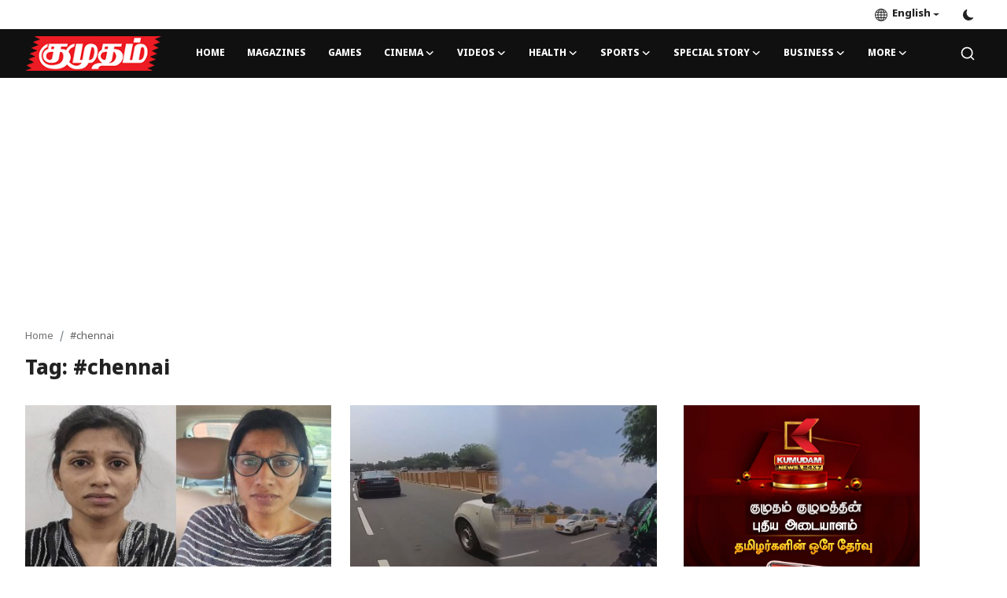

--- FILE ---
content_type: text/html; charset=UTF-8
request_url: https://kumudam.com/tag/chennai?page=4
body_size: 16728
content:
<!DOCTYPE html>
<html lang="en" >
<head>
<meta charset="utf-8">
<meta http-equiv="X-UA-Compatible" content="IE=edge">
<meta name="viewport" content="width=device-width, initial-scale=1">
<title>#chennai - Kumudam - Tamil News, Magazines, Cinema, Astrology &amp; Lifestyle</title>
<meta name="description" content="Tag: #chennai"/>
<meta name="keywords" content="Tag, #chennai"/>
<meta name="author" content="Kumudam"/>
<meta name="robots" content="all">
<meta property="og:locale" content="en-US"/>
<meta property="og:site_name" content="Kumudam"/>
<meta name="X-CSRF-TOKEN" content="df6ecedc9c15312f19a3e08a99d42e75">
<meta property="og:image" content="https://kumudam.com/uploads/logo/logo_65546bde88efc6-03489076.png"/>
<meta property="og:image:width" content="240"/>
<meta property="og:image:height" content="90"/>
<meta property="og:type" content="website"/>
<meta property="og:title" content="#chennai - Kumudam - Tamil News, Magazines, Cinema, Astrology &amp; Lifestyle"/>
<meta property="og:description" content="Tag: #chennai"/>
<meta property="og:url" content="https://kumudam.com/tag/chennai?page=4"/>
<meta property="fb:app_id" content=""/>
<meta name="twitter:card" content="summary_large_image"/>
<meta name="twitter:site" content="@Kumudam"/>
<meta name="twitter:title" content="#chennai - Kumudam - Tamil News, Magazines, Cinema, Astrology &amp; Lifestyle"/>
<meta name="twitter:description" content="Tag: #chennai"/>
<meta name="apple-mobile-web-app-capable" content="yes">
<meta name="apple-mobile-web-app-status-bar-style" content="black">
<meta name="apple-mobile-web-app-title" content="Kumudam">
<meta name="msapplication-TileImage" content="https://kumudam.com/assets/img/pwa/144x144.png">
<meta name="msapplication-TileColor" content="#2F3BA2">
<link rel="manifest" href="https://kumudam.com/manifest.json">
<link rel="apple-touch-icon" href="https://kumudam.com/assets/img/pwa/144x144.png">
<link rel="shortcut icon" type="image/png" href="https://kumudam.com/uploads/logo/favicon_65546f8cea5ac1-87147119.png"/>
<link rel="canonical" href="https://kumudam.com/tag/chennai"/>
<link rel="alternate" href="https://kumudam.com/tag/chennai?page=4" hreflang="en-US"/>
<link href="https://fonts.googleapis.com/css2?family=Noto+Sans+Tamil:wght@800&display=swap" rel="stylesheet"><link href="https://fonts.googleapis.com/css2?family=Noto+Sans+Tamil:wght@800&display=swap" rel="stylesheet"><link href="https://fonts.googleapis.com/css2?family=Noto+Sans+Tamil:wght@400&display=swap" rel="stylesheet"><link href="https://kumudam.com/assets/vendor/bootstrap/css/bootstrap.min.css" rel="stylesheet">
<link href="https://kumudam.com/assets/themes/magazine/css/style-2.3.min.css" rel="stylesheet">
<style>:root {--vr-font-primary:  'Noto Sans Tamil', sans-serif;--vr-font-secondary:  'Noto Sans Tamil', sans-serif;--vr-font-tertiary:  'Noto Sans Tamil', sans-serif;--vr-theme-color: #0f88f1;--vr-block-color: #101010;--vr-mega-menu-color: #1e1e1e;} .section-videos .video-large .image {height: 100% !important;}
.bn-ds-1{width: 728px; height: 90px;}.bn-mb-1{width: 300px; height: 250px;}.bn-ds-2{width: 728px; height: 90px;}.bn-mb-2{width: 300px; height: 250px;}.bn-ds-3{width: 300px; height: 250px;}.bn-mb-3{width: 300px; height: 250px;}.bn-ds-4{width: 728px; height: 90px;}.bn-mb-4{width: 300px; height: 250px;}.bn-ds-5{width: 728px; height: 90px;}.bn-mb-5{width: 300px; height: 250px;}.bn-ds-6{width: 728px; height: 90px;}.bn-mb-6{width: 300px; height: 250px;}.bn-ds-7{width: 300px; height: 250px;}.bn-mb-7{width: 300px; height: 250px;}.bn-ds-8{width: 300px; height: 250px;}.bn-mb-8{width: 300px; height: 250px;}.bn-ds-9{width: 120px; height: 60px;}.bn-mb-9{width: 88px; height: 31px;}.bn-ds-10{width: 728px; height: 90px;}.bn-mb-10{width: 300px; height: 250px;}.bn-ds-11{width: 728px; height: 90px;}.bn-mb-11{width: 300px; height: 250px;}</style>
<style>.nav-link{transition:none!important}#nav-top{background-color:#fff!important}#header{background-color:var(--vr-block-color)!important}.mega-menu .menu-left{background-color:var(--vr-mega-menu-color)}.nav-mobile{background-color:var(--vr-mega-menu-color)}.nav-mobile .nav-item .nav-link{color:#fff}.nav-mobile .profile-dropdown-mobile .menu-sub-items .dropdown-item{color:#fff}.nav-mobile .profile-dropdown-mobile{border-bottom:1px solid var(--vr-block-color)}.nav-mobile .btn-default{background-color:var(--vr-theme-color)!important;border-color:var(--vr-theme-color)!important;color:#fff!important}#nav-top .navbar-nav .nav-item .nav-link{color:#222!important;font-weight:600;font-size:13px;padding:6px 0}#nav-top .navbar-nav .nav-item svg{color:#222}#nav-top .navbar-nav .nav-item .nav-link:hover,#nav-top .navbar-nav .nav-item .nav-link:active,#nav-top .navbar-nav .nav-item .nav-link:focus{color:#444!important}.profile-dropdown > a img{border:1px solid #d5d5d5}.profile-dropdown .dropdown-menu{top:0!important}.nav-main .navbar-nav .nav-link{padding:10px 14px;font-size:12px;color:#fff}.nav-main .navbar-right .nav-link{color:#fff!important}.nav-main .navbar-brand .logo{height:44px}.nav-main .search-icon svg{width:20px;height:20px}.nav-main{border-bottom:0}.news .mega-menu{border-top:0;top:0}.mega-menu .menu-left{background-image:linear-gradient(rgba(0,0,0,0.09) 0 0)}.mega-menu .menu-left a{color:#fff;transition:none!important}.badge-category{text-transform:uppercase;font-size:11px}.section-featured .col-featured-left{width:50%!important;padding-right:20px!important}.section-featured .col-featured-right{width:25%!important;padding-left:0!important;padding-right:20px!important}.section-featured .col-featured-right .col-first .item{margin-bottom:20px}.top-headlines{display:block;position:relative;width:25%!important;padding-left:0!important}.top-headlines .top-headlines-title{margin-bottom:15px;font-size:30px;font-weight:700;letter-spacing:-1px;line-height:1}.top-headlines .items{width:100%;height:482px;display:flex;flex-flow:column wrap;overflow:hidden}.top-headlines .item{display:block;width:100%;position:relative;padding-top:12px;margin-top:12px;border-top:1px solid #ececec}.top-headlines .item-first{border:0!important;padding-top:0;margin-top:0}.top-headlines .item .title{margin-top:0;margin-bottom:3px;font-size:14px;line-height:19px;font-weight:600!important}.top-headlines .item .category{margin-right:5px;font-size:11px;line-height:1;font-weight:600;text-transform:uppercase;letter-spacing:-.4px}.top-headlines .item .date{font-size:11px;font-weight:600;line-height:1;color:#555;letter-spacing:-.4px}.header-mobile svg{color:#fff!important;stroke:#fff!important}.header-mobile-container{border-bottom:0}.top-headlines .item .category{color:var(--vr-theme-color)!important}.header-mobile,.mobile-search-form{background-color:var(--vr-block-color)!important}@media (min-width: 767.98px){.section-featured .col-featured-right .item{height:253px}}@media (max-width: 1399.98px){.section-featured .col-featured-right .item{height:217px}}@media (max-width: 1199.98px){.nav-main .navbar-nav .nav-link{padding:10px 8px}.top-headlines .items{height:410px}}@media (max-width: 991.98px){.news #header{background-color:transparent!important}.section-featured .col-featured-left{width:100%!important;padding-right:0!important}.section-featured .col-featured-right{width:100%!important;padding:0!important}.section-featured .col-featured-right .row{--bs-gutter-x:.25rem}.section-featured .col-featured-right .col-12{width:50%!important}.top-headlines{width:100%!important;padding:0 15px!important;margin-top:10px;margin-bottom:10px}.top-headlines .items{height:auto}}@media (max-width: 575.98px){.section-featured .col-featured-right .item .post-meta{display:none}.col-featured-right .item .caption .title{font-size:14px;line-height:18px}.section-featured .col-featured-right .item{height:210px}}@media (max-width: 427.98px){.section-featured .col-featured-right .item{height:185px}}
</style><script>var VrConfig = {baseURL: 'https://kumudam.com', csrfTokenName: 'csrf_token', sysLangId: '1', authCheck: 0, rtl: false, isRecaptchaEnabled: '0', categorySliderIds: [], textOk: "OK", textCancel: "Cancel", textCorrectAnswer: "Correct Answer", textWrongAnswer: "Wrong Answer"};</script></head>
<body class="news">
<div id="nav-top" class="d-flex align-items-center">
<div class="container-xl d-flex justify-content-center justify-content-between">
<div class="d-flex align-items-center">
<ul class="navbar-nav flex-row top-left">
</ul>
</div>
<div class="d-flex align-items-center">
<ul class="navbar-nav flex-row flex-wrap ms-md-auto align-items-center">
<li class="nav-item dropdown dropdown-languages">
<a class="nav-link dropdown-toggle display-flex align-items-center" data-bs-toggle="dropdown" aria-expanded="false" href="#">
<svg xmlns="http://www.w3.org/2000/svg" width="16" height="16" fill="currentColor" viewBox="0 0 16 16">
<path
d="M0 8a8 8 0 1 1 16 0A8 8 0 0 1 0 8zm7.5-6.923c-.67.204-1.335.82-1.887 1.855A7.97 7.97 0 0 0 5.145 4H7.5V1.077zM4.09 4a9.267 9.267 0 0 1 .64-1.539 6.7 6.7 0 0 1 .597-.933A7.025 7.025 0 0 0 2.255 4H4.09zm-.582 3.5c.03-.877.138-1.718.312-2.5H1.674a6.958 6.958 0 0 0-.656 2.5h2.49zM4.847 5a12.5 12.5 0 0 0-.338 2.5H7.5V5H4.847zM8.5 5v2.5h2.99a12.495 12.495 0 0 0-.337-2.5H8.5zM4.51 8.5a12.5 12.5 0 0 0 .337 2.5H7.5V8.5H4.51zm3.99 0V11h2.653c.187-.765.306-1.608.338-2.5H8.5zM5.145 12c.138.386.295.744.468 1.068.552 1.035 1.218 1.65 1.887 1.855V12H5.145zm.182 2.472a6.696 6.696 0 0 1-.597-.933A9.268 9.268 0 0 1 4.09 12H2.255a7.024 7.024 0 0 0 3.072 2.472zM3.82 11a13.652 13.652 0 0 1-.312-2.5h-2.49c.062.89.291 1.733.656 2.5H3.82zm6.853 3.472A7.024 7.024 0 0 0 13.745 12H11.91a9.27 9.27 0 0 1-.64 1.539 6.688 6.688 0 0 1-.597.933zM8.5 12v2.923c.67-.204 1.335-.82 1.887-1.855.173-.324.33-.682.468-1.068H8.5zm3.68-1h2.146c.365-.767.594-1.61.656-2.5h-2.49a13.65 13.65 0 0 1-.312 2.5zm2.802-3.5a6.959 6.959 0 0 0-.656-2.5H12.18c.174.782.282 1.623.312 2.5h2.49zM11.27 2.461c.247.464.462.98.64 1.539h1.835a7.024 7.024 0 0 0-3.072-2.472c.218.284.418.598.597.933zM10.855 4a7.966 7.966 0 0 0-.468-1.068C9.835 1.897 9.17 1.282 8.5 1.077V4h2.355z"/>
</svg>&nbsp;
English</a>
<ul class="dropdown-menu">
<li><a href="https://kumudam.com" class="dropdown-item selected">English</a></li>
<li><a href="https://kumudam.com/ta" class="dropdown-item ">Tamil</a></li>
</ul>
</li>
<li class="nav-item display-flex align-items-center m0">
<form action="https://kumudam.com/switch-dark-mode" method="post">
<input type="hidden" name="csrf_token" value="df6ecedc9c15312f19a3e08a99d42e75"><input type="hidden" name="back_url" value="https://kumudam.com/tag/chennai?page=4">
<button type="submit" name="theme_mode" value="dark" class="btn-switch-mode" aria-label="switch-mode">
<svg xmlns="http://www.w3.org/2000/svg" width="13" height="13" fill="currentColor" class="dark-mode-icon" viewBox="0 0 16 16">
<path d="M6 .278a.768.768 0 0 1 .08.858 7.208 7.208 0 0 0-.878 3.46c0 4.021 3.278 7.277 7.318 7.277.527 0 1.04-.055 1.533-.16a.787.787 0 0 1 .81.316.733.733 0 0 1-.031.893A8.349 8.349 0 0 1 8.344 16C3.734 16 0 12.286 0 7.71 0 4.266 2.114 1.312 5.124.06A.752.752 0 0 1 6 .278z"/>
</svg>
</button>
</form>
</li>
</ul>
</div>
</div>
</div><header id="header" >
<div class="navbar navbar-expand-md nav-main">
<nav class="container-xl">
<a href="https://kumudam.com" class="navbar-brand p-0">
<img src="https://kumudam.com/uploads/logo/logo_65546bde88efc6-03489076.png" alt="logo" class="logo" width="180" height="52">
</a>
<div class="collapse navbar-collapse">
<ul class="navbar-nav navbar-left display-flex align-items-center">
<li class="nav-item">
<a href="https://kumudam.com" class="nav-link">Home</a>
</li>
<li class="nav-item "><a href="https://magazines.kumudam.com" class="nav-link">Magazines</a></li>
<li class="nav-item "><a href="https://games.kumudam.com" class="nav-link">Games</a></li>
<li class="nav-item nav-item-category nav-item-category-1" data-category-id="1">
<a href="https://kumudam.com/cinema" class="nav-link" data-toggle="dropdown" role="button" aria-expanded="false">Cinema<i class="icon-arrow-down"></i></a>
</li>
<li class="nav-item nav-item-category nav-item-category-25" data-category-id="25">
<a href="https://kumudam.com/kumudam-videos" class="nav-link" data-toggle="dropdown" role="button" aria-expanded="false">Videos<i class="icon-arrow-down"></i></a>
</li>
<li class="nav-item nav-item-category nav-item-category-5" data-category-id="5">
<a href="https://kumudam.com/health" class="nav-link" data-toggle="dropdown" role="button" aria-expanded="false">Health<i class="icon-arrow-down"></i></a>
</li>
<li class="nav-item nav-item-category nav-item-category-6" data-category-id="6">
<a href="https://kumudam.com/sports" class="nav-link" data-toggle="dropdown" role="button" aria-expanded="false">Sports<i class="icon-arrow-down"></i></a>
</li>
<li class="nav-item nav-item-category nav-item-category-7" data-category-id="7">
<a href="https://kumudam.com/special-story" class="nav-link" data-toggle="dropdown" role="button" aria-expanded="false">Special Story<i class="icon-arrow-down"></i></a>
</li>
<li class="nav-item nav-item-category nav-item-category-11" data-category-id="11">
<a href="https://kumudam.com/Business" class="nav-link" data-toggle="dropdown" role="button" aria-expanded="false">Business<i class="icon-arrow-down"></i></a>
</li>
<li class="nav-item dropdown">
<a class="nav-link" href="#">More<i class="icon-arrow-down"></i></a>
<ul class="dropdown-menu nav-dropdown-menu">
<li><a href="https://kumudam.com/crime" class="dropdown-item">Crime</a></li>
<li>
<a href="https://kumudam.com/tamilnadu" class="dropdown-item display-flex align-items-center">Tamilnadu<i class="icon-arrow-down"></i></a>
<ul class="dropdown-menu dropdown-sub">
<li><a href="https://kumudam.com/tamilnadu/district-news" class="dropdown-item">District News</a></li>
</ul>
</li>
<li><a href="https://kumudam.com/national" class="dropdown-item">National</a></li>
<li><a href="https://kumudam.com/world" class="dropdown-item">World</a></li>
<li><a href="https://kumudam.com/astrology" class="dropdown-item">Astrology</a></li>
<li><a href="https://kumudam.com/spirituality" class="dropdown-item">Spirituality</a></li>
<li><a href="https://kumudam.com/weather" class="dropdown-item">Weather</a></li>
<li>
<a href="https://kumudam.com/politics" class="dropdown-item display-flex align-items-center">Politics<i class="icon-arrow-down"></i></a>
<ul class="dropdown-menu dropdown-sub">
<li><a href="https://kumudam.com/politics/Devotional-14" class="dropdown-item">Devotional</a></li>
</ul>
</li>
</ul>
</li>
</ul>
<hr class="d-md-none text-white-50">
<ul class="navbar-nav navbar-right flex-row flex-wrap align-items-center ms-md-auto">
<li class="nav-item col-6 col-lg-auto position-relative">
<button type="button" class="btn-link nav-link py-2 px-0 px-lg-2 search-icon display-flex align-items-center" aria-label="search">
<svg xmlns="http://www.w3.org/2000/svg" width="21" height="21" viewBox="0 0 24 24" fill="none" stroke="currentColor" stroke-width="2" stroke-linecap="round" stroke-linejoin="round">
<circle cx="11" cy="11" r="8"></circle>
<line x1="21" y1="21" x2="16.65" y2="16.65"></line>
</svg>
</button>
<div class="search-form">
<form action="https://kumudam.com/search" method="get" id="search_validate">
<input type="text" name="q" maxlength="300" pattern=".*\S+.*" class="form-control form-input" placeholder="Search..."  required>
<button class="btn btn-custom" aria-label="search">
<svg xmlns="http://www.w3.org/2000/svg" width="20" height="20" viewBox="0 0 24 24" fill="none" stroke="currentColor" stroke-width="2" stroke-linecap="round" stroke-linejoin="round">
<circle cx="11" cy="11" r="8"></circle>
<line x1="21" y1="21" x2="16.65" y2="16.65"></line>
</svg>
</button>
</form>
</div>
</li>
</ul>
</div>
</nav>
</div>

<div class="container-xl">
<div class="mega-menu-container">
<div class="mega-menu mega-menu-1 shadow-sm" data-category-id="1">
<div class="container-fluid">
<div class="row">
<div class="col-12 menu-right width100">
<div class="menu-category-items filter-all active">
<div class="container-fluid">
<div class="row">
<div class="col-sm-2 menu-post-item width20">
<div class="image">
<a href="https://kumudam.com/Sunny-Deol-fans-worried-about-Border-2-being-banned-in-Middle-East-Arab-countries">
<img src="[data-uri]" data-src="https://kumudam.com/uploads/images/202601/image_430x256_6974a2a7239f9.jpg" alt="&#039;பார்டர் 2&#039; திரைப்படத்திற்கு மத்திய கிழக்கு அரபு நாடுகளில் தடை: சன்னி தியோல் ரசிகர்கள் கவலை" class="img-fluid lazyload" width="232" height="140"/>
</a>
</div>
<h3 class="title"><a href="https://kumudam.com/Sunny-Deol-fans-worried-about-Border-2-being-banned-in-Middle-East-Arab-countries">&#039;பார்டர் 2&#039; திரைப்படத்திற்கு மத்திய கிழக்கு அ...</a></h3>
<p class="small-post-meta"></p>
</div>
<div class="col-sm-2 menu-post-item width20">
<div class="image">
<a href="https://kumudam.com/Docu-Fest-Chennai--South-Asia-Documentary-Film-Festival">
<img src="[data-uri]" data-src="https://kumudam.com/uploads/images/202601/image_430x256_697309190e6e4.jpg" alt="Docu Fest Chennai- தெற்கு ஆசியா ஆவணப்பட விழா " class="img-fluid lazyload" width="232" height="140"/>
</a>
</div>
<h3 class="title"><a href="https://kumudam.com/Docu-Fest-Chennai--South-Asia-Documentary-Film-Festival">Docu Fest Chennai- தெற்கு ஆசியா ஆவணப்பட விழா </a></h3>
<p class="small-post-meta"></p>
</div>
<div class="col-sm-2 menu-post-item width20">
<div class="image">
<a href="https://kumudam.com/Jananayakan-censor-certificate-case,-heated-debate">
<img src="[data-uri]" data-src="https://kumudam.com/uploads/images/202601/image_430x256_696f5459748b7.jpg" alt="‘ஜனநாயகன்’ சென்சார் சான்றிதழ் வழக்கு, காரசார விவாதம்" class="img-fluid lazyload" width="232" height="140"/>
</a>
</div>
<h3 class="title"><a href="https://kumudam.com/Jananayakan-censor-certificate-case,-heated-debate">‘ஜனநாயகன்’ சென்சார் சான்றிதழ் வழக்கு, காரசார ...</a></h3>
<p class="small-post-meta"></p>
</div>
<div class="col-sm-2 menu-post-item width20">
<div class="image">
<a href="https://kumudam.com/Prabhas-tried-to-misbehave-in-the-caravan-Pooja-Hegde-leaves-Palar">
<img src="[data-uri]" data-src="https://kumudam.com/uploads/images/202601/image_430x256_696dfba672544.jpg" alt="கேரவனில் தவறாக நடக்க முயன்ற பிரபாஸ்? பளார் விட்ட பூஜா ஹெக்டே" class="img-fluid lazyload" width="232" height="140"/>
</a>
</div>
<h3 class="title"><a href="https://kumudam.com/Prabhas-tried-to-misbehave-in-the-caravan-Pooja-Hegde-leaves-Palar">கேரவனில் தவறாக நடக்க முயன்ற பிரபாஸ்? பளார் வி...</a></h3>
<p class="small-post-meta"></p>
</div>
<div class="col-sm-2 menu-post-item width20">
<div class="image">
<a href="https://kumudam.com/Theri-vs-Mankatha:-January-23-re-release,-Vijay-Ajith-fans-excited">
<img src="[data-uri]" data-src="https://kumudam.com/uploads/images/202601/image_430x256_696b7de127709.jpg" alt="தெறி vs மங்காத்தா: ஜனவரி 23 ரீ-ரிலீஸ், விஜய் அஜித் ரசிகர்கள் உற்சாகம் " class="img-fluid lazyload" width="232" height="140"/>
</a>
</div>
<h3 class="title"><a href="https://kumudam.com/Theri-vs-Mankatha:-January-23-re-release,-Vijay-Ajith-fans-excited">தெறி vs மங்காத்தா: ஜனவரி 23 ரீ-ரிலீஸ், விஜய் ...</a></h3>
<p class="small-post-meta"></p>
</div>
</div>
</div>
</div>
</div>
</div>
</div>
</div>
<div class="mega-menu mega-menu-25 shadow-sm" data-category-id="25">
<div class="container-fluid">
<div class="row">
<div class="col-12 menu-right width100">
<div class="menu-category-items filter-all active">
<div class="container-fluid">
<div class="row">
</div>
</div>
</div>
</div>
</div>
</div>
</div>
<div class="mega-menu mega-menu-5 shadow-sm" data-category-id="5">
<div class="container-fluid">
<div class="row">
<div class="col-3 menu-left vr-scrollbar">
<a href="https://kumudam.com/health" data-category-filter="all" class="link-sub-category link-sub-category-all active">All</a>
<a href="https://kumudam.com/health/handehospital" data-category-filter="24" class="link-sub-category">Hande Hospital</a>
</div>
<div class="col-12 menu-right">
<div class="menu-category-items filter-all active">
<div class="container-fluid">
<div class="row">
<div class="col-sm-2 menu-post-item width25">
<div class="image">
<a href="https://kumudam.com/Indias-first-24×7-digital-medical-bus-service:-SIMS-Hospital-launches">
<img src="[data-uri]" data-src="https://kumudam.com/uploads/images/202601/image_430x256_6971ae276492d.jpg" alt="இந்தியாவின் முதல் 24×7 டிஜிட்டல் மருத்துவப் பேருந்து சேவை: சிம்ஸ் மருத்துவமனை அறிமுகம் " class="img-fluid lazyload" width="232" height="140"/>
</a>
</div>
<h3 class="title"><a href="https://kumudam.com/Indias-first-24×7-digital-medical-bus-service:-SIMS-Hospital-launches">இந்தியாவின் முதல் 24×7 டிஜிட்டல் மருத்துவப் ப...</a></h3>
<p class="small-post-meta"></p>
</div>
<div class="col-sm-2 menu-post-item width25">
<div class="image">
<a href="https://kumudam.com/Nipah-virus-outbreak:-Avoid-eating-plantains,-mangoes,-and-fallen-fruits:-Health-Department-advises">
<img src="[data-uri]" data-src="https://kumudam.com/uploads/images/202601/image_430x256_696dd7a2a2dda.jpg" alt="நிபா வைரஸ் எதிரொலி: பதநீர்,கள்ளு பானம் பருகுவதை தவிருங்கள்: சுகாதாரத்துறை அறிவுறுத்தல்" class="img-fluid lazyload" width="232" height="140"/>
</a>
</div>
<h3 class="title"><a href="https://kumudam.com/Nipah-virus-outbreak:-Avoid-eating-plantains,-mangoes,-and-fallen-fruits:-Health-Department-advises">நிபா வைரஸ் எதிரொலி: பதநீர்,கள்ளு பானம் பருகு...</a></h3>
<p class="small-post-meta"></p>
</div>
<div class="col-sm-2 menu-post-item width25">
<div class="image">
<a href="https://kumudam.com/Medical-tourism-is-growing-in-India">
<img src="[data-uri]" data-src="https://kumudam.com/uploads/images/202510/image_430x256_68ee31047ef11.jpg" alt="இந்தியாவில் பெருகி வரும் மெடிக்கல் டூரிஸம்!" class="img-fluid lazyload" width="232" height="140"/>
</a>
</div>
<h3 class="title"><a href="https://kumudam.com/Medical-tourism-is-growing-in-India">இந்தியாவில் பெருகி வரும் மெடிக்கல் டூரிஸம்!</a></h3>
<p class="small-post-meta"></p>
</div>
<div class="col-sm-2 menu-post-item width25">
<div class="image">
<a href="https://kumudam.com/Why-should-we-drink-water-full-explanation">
<img src="[data-uri]" data-src="https://kumudam.com/uploads/images/202510/image_430x256_68ec9ba8c00f1.jpg" alt="ஏன் தண்ணீர் குடிக்க வேண்டும்?" class="img-fluid lazyload" width="232" height="140"/>
</a>
</div>
<h3 class="title"><a href="https://kumudam.com/Why-should-we-drink-water-full-explanation">ஏன் தண்ணீர் குடிக்க வேண்டும்?</a></h3>
<p class="small-post-meta"></p>
</div>
</div>
</div>
</div>
<div class="menu-category-items filter-24">
<div class="container-fluid">
<div class="row">
<div class="col-sm-2 menu-post-item width25">
<div class="image">
<a href="https://kumudam.com/handehospital-laser-treatment">
<img src="[data-uri]" data-src="https://kumudam.com/uploads/images/202501/image_430x256_679cc19f49d1f.jpg" alt="குறைந்த வலியுடன் எளிமையாக வடுவற்ற சிகிச்சைக்கு உதவும் லேசைர் மற்றும் மைக்ரோவேவ் அப்லேஷன் கருவிகள்!" class="img-fluid lazyload" width="232" height="140"/>
</a>
</div>
<h3 class="title"><a href="https://kumudam.com/handehospital-laser-treatment">குறைந்த வலியுடன் எளிமையாக வடுவற்ற சிகிச்சைக்க...</a></h3>
<p class="small-post-meta"></p>
</div>
</div>
</div>
</div>
</div>
</div>
</div>
</div>
<div class="mega-menu mega-menu-6 shadow-sm" data-category-id="6">
<div class="container-fluid">
<div class="row">
<div class="col-12 menu-right width100">
<div class="menu-category-items filter-all active">
<div class="container-fluid">
<div class="row">
<div class="col-sm-2 menu-post-item width20">
<div class="image">
<a href="https://kumudam.com/T20-World-Cup:-Bangladesh-team-decides-not-to-play-in-India">
<img src="[data-uri]" data-src="https://kumudam.com/uploads/images/202601/image_430x256_6972109bd70da.jpg" alt="டி 20 உலகக் கோப்பை: இந்தியாவில் விளையாட மாட்டோம் வங்கதேச அணி முடிவு" class="img-fluid lazyload" width="232" height="140"/>
</a>
</div>
<h3 class="title"><a href="https://kumudam.com/T20-World-Cup:-Bangladesh-team-decides-not-to-play-in-India">டி 20 உலகக் கோப்பை: இந்தியாவில் விளையாட மாட்ட...</a></h3>
<p class="small-post-meta"></p>
</div>
<div class="col-sm-2 menu-post-item width20">
<div class="image">
<a href="https://kumudam.com/Cricketer-suspended-for-drug-use">
<img src="[data-uri]" data-src="https://kumudam.com/uploads/images/202601/image_430x256_695cf304481c0.jpg" alt="போதைப்பொருள் பயன்படுத்திய கிரிக்கெட் வீரர் சஸ்பெண்ட் " class="img-fluid lazyload" width="232" height="140"/>
</a>
</div>
<h3 class="title"><a href="https://kumudam.com/Cricketer-suspended-for-drug-use">போதைப்பொருள் பயன்படுத்திய கிரிக்கெட் வீரர் ச...</a></h3>
<p class="small-post-meta"></p>
</div>
<div class="col-sm-2 menu-post-item width20">
<div class="image">
<a href="https://kumudam.com/ODI-series-against-New-Zealand:-Indian-team-announced">
<img src="[data-uri]" data-src="https://kumudam.com/uploads/images/202601/image_430x256_69590b0a0e96d.jpg" alt="நியூசிலாந்துக்கு எதிரான ஒருநாள் தொடர் : இந்திய அணி அறிவிப்பு " class="img-fluid lazyload" width="232" height="140"/>
</a>
</div>
<h3 class="title"><a href="https://kumudam.com/ODI-series-against-New-Zealand:-Indian-team-announced">நியூசிலாந்துக்கு எதிரான ஒருநாள் தொடர் : இந்த...</a></h3>
<p class="small-post-meta"></p>
</div>
<div class="col-sm-2 menu-post-item width20">
<div class="image">
<a href="https://kumudam.com/T20-World-Cup-Indian-Cricket-Team-Announcement:-Kill-Out…-Ishan-In:-Everyone-has-a-place-in-the-team">
<img src="[data-uri]" data-src="https://kumudam.com/uploads/images/202512/image_430x256_69466d173d40c.jpg" alt="டி20 உலக கோப்பை இந்திய கிரிக்கெட் அணி அறிவிப்பு: கில் அவுட்… இஷான் இன்: யார் யாருக்கு எல்லாம் அணியில் இடம் !" class="img-fluid lazyload" width="232" height="140"/>
</a>
</div>
<h3 class="title"><a href="https://kumudam.com/T20-World-Cup-Indian-Cricket-Team-Announcement:-Kill-Out…-Ishan-In:-Everyone-has-a-place-in-the-team">டி20 உலக கோப்பை இந்திய கிரிக்கெட் அணி அறிவிப்...</a></h3>
<p class="small-post-meta"></p>
</div>
<div class="col-sm-2 menu-post-item width20">
<div class="image">
<a href="https://kumudam.com/IPL-mini-auction:-Kolkata-team-picks-Congress-MPs-son">
<img src="[data-uri]" data-src="https://kumudam.com/uploads/images/202512/image_430x256_69424b169a2b2.jpg" alt="ஐபிஎல் மினி ஏலம் : காங்கிரஸ் எம்பி மகனை எடுத்த கொல்கத்தா அணி " class="img-fluid lazyload" width="232" height="140"/>
</a>
</div>
<h3 class="title"><a href="https://kumudam.com/IPL-mini-auction:-Kolkata-team-picks-Congress-MPs-son">ஐபிஎல் மினி ஏலம் : காங்கிரஸ் எம்பி மகனை எடுத்...</a></h3>
<p class="small-post-meta"></p>
</div>
</div>
</div>
</div>
</div>
</div>
</div>
</div>
<div class="mega-menu mega-menu-7 shadow-sm" data-category-id="7">
<div class="container-fluid">
<div class="row">
<div class="col-12 menu-right width100">
<div class="menu-category-items filter-all active">
<div class="container-fluid">
<div class="row">
<div class="col-sm-2 menu-post-item width20">
<div class="image">
<a href="https://kumudam.com/How-can-eating-alone-help-you-lose-weight">
<img src="[data-uri]" data-src="https://kumudam.com/uploads/images/202601/image_430x256_6964c87bc0aa3.jpg" alt="தனியாவை எப்படி சாப்பிட்டால் உடல் எடை குறையும் ?" class="img-fluid lazyload" width="232" height="140"/>
</a>
</div>
<h3 class="title"><a href="https://kumudam.com/How-can-eating-alone-help-you-lose-weight">தனியாவை எப்படி சாப்பிட்டால் உடல் எடை குறையும் ?</a></h3>
<p class="small-post-meta"></p>
</div>
<div class="col-sm-2 menu-post-item width20">
<div class="image">
<a href="https://kumudam.com/Rs-15,000-for-hammering-a-nail,-Rs-1-lakh-for-cutting-a-tree:-Chennai-Corporation-takes-action">
<img src="[data-uri]" data-src="https://kumudam.com/uploads/images/202601/image_430x256_6961ec9807bae.jpg" alt="ஆணி அடிச்ச ரூ 15 ஆயிரம், மரம் வெட்டுனா ரூ 1 லட்சம் அபாரதம்: சென்னை மாநகராட்சி அதிரடி " class="img-fluid lazyload" width="232" height="140"/>
</a>
</div>
<h3 class="title"><a href="https://kumudam.com/Rs-15,000-for-hammering-a-nail,-Rs-1-lakh-for-cutting-a-tree:-Chennai-Corporation-takes-action">ஆணி அடிச்ச ரூ 15 ஆயிரம், மரம் வெட்டுனா ரூ 1 ல...</a></h3>
<p class="small-post-meta"></p>
</div>
<div class="col-sm-2 menu-post-item width20">
<div class="image">
<a href="https://kumudam.com/When-do-girls-come-of-age">
<img src="[data-uri]" data-src="https://kumudam.com/uploads/images/202601/image_430x256_695f836fd95f0.jpg" alt="பெண் பிள்ளைகள் எப்போது வயதுக்கு வருவார்கள்?" class="img-fluid lazyload" width="232" height="140"/>
</a>
</div>
<h3 class="title"><a href="https://kumudam.com/When-do-girls-come-of-age">பெண் பிள்ளைகள் எப்போது வயதுக்கு வருவார்கள்?</a></h3>
<p class="small-post-meta"></p>
</div>
<div class="col-sm-2 menu-post-item width20">
<div class="image">
<a href="https://kumudam.com/Indian-Western-Do-you-know-which-toilet-is-the-best">
<img src="[data-uri]" data-src="https://kumudam.com/uploads/images/202601/image_430x256_695e251542418.jpg" alt="இந்தியனா? வெஸ்டர்னா? எந்த கழிப்பறை பெஸ்ட் தெரியுமா?" class="img-fluid lazyload" width="232" height="140"/>
</a>
</div>
<h3 class="title"><a href="https://kumudam.com/Indian-Western-Do-you-know-which-toilet-is-the-best">இந்தியனா? வெஸ்டர்னா? எந்த கழிப்பறை பெஸ்ட் தெர...</a></h3>
<p class="small-post-meta"></p>
</div>
<div class="col-sm-2 menu-post-item width20">
<div class="image">
<a href="https://kumudam.com/Food-is-medicine-The-cure-all-for-all-diseases-is-the-bread">
<img src="[data-uri]" data-src="https://kumudam.com/uploads/images/202601/image_430x256_695cf0e988fc1.jpg" alt="உணவே அருமருந்து!சர்வநோய் நிவாரணி பிரண்டை" class="img-fluid lazyload" width="232" height="140"/>
</a>
</div>
<h3 class="title"><a href="https://kumudam.com/Food-is-medicine-The-cure-all-for-all-diseases-is-the-bread">உணவே அருமருந்து!சர்வநோய் நிவாரணி பிரண்டை</a></h3>
<p class="small-post-meta"></p>
</div>
</div>
</div>
</div>
</div>
</div>
</div>
</div>
<div class="mega-menu mega-menu-11 shadow-sm" data-category-id="11">
<div class="container-fluid">
<div class="row">
<div class="col-12 menu-right width100">
<div class="menu-category-items filter-all active">
<div class="container-fluid">
<div class="row">
<div class="col-sm-2 menu-post-item width20">
<div class="image">
<a href="https://kumudam.com/What-is-this-test:-Gold-falls,-silver-rises">
<img src="[data-uri]" data-src="https://kumudam.com/uploads/images/202601/image_430x256_69783d050e452.jpg" alt="என்னய்யா இது சோதனை: தங்கம் விலை சரிவு, வெள்ளி உயர்வு " class="img-fluid lazyload" width="232" height="140"/>
</a>
</div>
<h3 class="title"><a href="https://kumudam.com/What-is-this-test:-Gold-falls,-silver-rises">என்னய்யா இது சோதனை: தங்கம் விலை சரிவு, வெள்ளி...</a></h3>
<p class="small-post-meta"></p>
</div>
<div class="col-sm-2 menu-post-item width20">
<div class="image">
<a href="https://kumudam.com/Gold-and-silver-gave-a-shock-on-the-opening-day-of-the-week:-Sovereign-rose-by-Rs.-2,200">
<img src="[data-uri]" data-src="https://kumudam.com/uploads/images/202601/image_430x256_6976f2f33eb10.jpg" alt="வார தொடக்க நாளே ஷாக் கொடுத்த தங்கம், வெள்ளி: சவரனுக்கு ரூ.2,200 உயர்வு" class="img-fluid lazyload" width="232" height="140"/>
</a>
</div>
<h3 class="title"><a href="https://kumudam.com/Gold-and-silver-gave-a-shock-on-the-opening-day-of-the-week:-Sovereign-rose-by-Rs.-2,200">வார தொடக்க நாளே ஷாக் கொடுத்த தங்கம், வெள்ளி...</a></h3>
<p class="small-post-meta"></p>
</div>
<div class="col-sm-2 menu-post-item width20">
<div class="image">
<a href="https://kumudam.com/You-have-no-conscience-at-all-Gold-and-silver-prices-hit-new-highs">
<img src="[data-uri]" data-src="https://kumudam.com/uploads/images/202601/image_430x256_69744768d5b37.jpg" alt="உனக்கு எல்லாம் மனசாட்சியே இல்லை!! தங்கம், வெள்ளி விலை புதிய உச்சம்" class="img-fluid lazyload" width="232" height="140"/>
</a>
</div>
<h3 class="title"><a href="https://kumudam.com/You-have-no-conscience-at-all-Gold-and-silver-prices-hit-new-highs">உனக்கு எல்லாம் மனசாட்சியே இல்லை!! தங்கம், வெள...</a></h3>
<p class="small-post-meta"></p>
</div>
<div class="col-sm-2 menu-post-item width20">
<div class="image">
<a href="https://kumudam.com/Whirrrrr-in-the-morning…-Srrrr-in-the-evening:-Gold-sovereign-down-by-Rs-800">
<img src="[data-uri]" data-src="https://kumudam.com/uploads/images/202601/image_430x256_69735829ec076.jpg" alt="காலையில் விர்ர்ர்ர்ர்… மாலையில் சர்ர்ர்ர்ர்: தங்கம் சவரனுக்கு ரூ 800 குறைவு " class="img-fluid lazyload" width="232" height="140"/>
</a>
</div>
<h3 class="title"><a href="https://kumudam.com/Whirrrrr-in-the-morning…-Srrrr-in-the-evening:-Gold-sovereign-down-by-Rs-800">காலையில் விர்ர்ர்ர்ர்… மாலையில் சர்ர்ர்ர்ர்: ...</a></h3>
<p class="small-post-meta"></p>
</div>
<div class="col-sm-2 menu-post-item width20">
<div class="image">
<a href="https://kumudam.com/Gold-and-silver-prices-surge-again,-sovereign-rises-by-Rs.-3,600">
<img src="[data-uri]" data-src="https://kumudam.com/uploads/images/202601/image_430x256_6972f703aa755.jpg" alt="மீண்டும் தங்கம், வெள்ளி விலை விர்ர்ர்ர், சவரன் ரூ.3,600 உயர்வு" class="img-fluid lazyload" width="232" height="140"/>
</a>
</div>
<h3 class="title"><a href="https://kumudam.com/Gold-and-silver-prices-surge-again,-sovereign-rises-by-Rs.-3,600">மீண்டும் தங்கம், வெள்ளி விலை விர்ர்ர்ர், சவரன...</a></h3>
<p class="small-post-meta"></p>
</div>
</div>
</div>
</div>
</div>
</div>
</div>
</div>
</div>
</div><div class="header-mobile-container">
<div class="fixed-top">
<div class="header-mobile">
<div class="d-flex justify-content-between align-items-center">
<button type="button" class="menu-button mobile-menu-button" aria-label="menu">
<svg xmlns="http://www.w3.org/2000/svg" fill="currentColor" stroke="#222222" stroke-width="2" height="24" width="24" viewBox="0 0 24 24">
<line x1="2" y1="4" x2="22" y2="4"></line>
<line x1="2" y1="11" x2="22" y2="11"></line>
<line x1="2" y1="18" x2="22" y2="18"></line>
</svg>
</button>
<div class="mobile-logo">
<a href="https://kumudam.com">
<img src="https://kumudam.com/uploads/logo/logo_65546bde88efc6-03489076.png" alt="logo" class="logo" width="150" height="50">
</a>
</div>
<div class="mobile-search">
<button type="button" class="menu-button mobile-search-button" aria-label="search">
<svg xmlns="http://www.w3.org/2000/svg" width="24" height="24" viewBox="0 0 24 24" fill="none" stroke="#222222" stroke-width="2" stroke-linecap="round" stroke-linejoin="round">
<circle cx="11" cy="11" r="8"></circle>
<line x1="21" y1="21" x2="16.65" y2="16.65"></line>
</svg>
</button>
</div>
</div>
<div class="mobile-search-form">
<form action="https://kumudam.com/search" method="get" id="search_validate">
<div class="display-flex align-items-center">
<input type="text" name="q" maxlength="300" pattern=".*\S+.*" class="form-control form-input" placeholder="Search..."  required>
<button class="btn btn-custom" aria-label="search">
<svg xmlns="http://www.w3.org/2000/svg" width="20" height="20" viewBox="0 0 24 24" fill="none" stroke="currentColor" stroke-width="2" stroke-linecap="round" stroke-linejoin="round">
<circle cx="11" cy="11" r="8"></circle>
<line x1="21" y1="21" x2="16.65" y2="16.65"></line>
</svg>
</button>
</div>
</form>
</div>
</div>
</div>
</div>

<div id="navMobile" class="nav-mobile">
<div class="nav-mobile-inner">
<div class="row">
<div class="col-12 m-b-15">
</div>
</div>
<div class="row">
<div class="col-12 mb-3">
<ul class="nav navbar-nav">
<li class="nav-item"><a href="https://kumudam.com" class="nav-link">Home</a></li>
<li class="nav-item"><a href="https://magazines.kumudam.com" class="nav-link">Magazines</a></li>
<li class="nav-item"><a href="https://games.kumudam.com" class="nav-link">Games</a></li>
<li class="nav-item"><a href="https://kumudam.com/cinema" class="nav-link">Cinema</a></li>
<li class="nav-item"><a href="https://kumudam.com/kumudam-videos" class="nav-link">Videos</a></li>
<li class="nav-item dropdown">
<a href="#" class="dropdown-toggle d-flex justify-content-between nav-link" data-bs-toggle="dropdown" role="button" aria-haspopup="true" aria-expanded="true">
<span>Health</span>
<i class="icon-arrow-down"></i>
</a>
<ul class="dropdown-menu menu-sub-items">
<li class="nav-item"><a href="https://kumudam.com/health" class="nav-link">All</a></li>
<li class="nav-item"><a href="https://kumudam.com/health/handehospital" class="nav-link">Hande Hospital</a></li>
</ul>
</li>
<li class="nav-item"><a href="https://kumudam.com/sports" class="nav-link">Sports</a></li>
<li class="nav-item"><a href="https://kumudam.com/special-story" class="nav-link">Special Story</a></li>
<li class="nav-item"><a href="https://kumudam.com/Business" class="nav-link">Business</a></li>
<li class="nav-item"><a href="https://kumudam.com/crime" class="nav-link">Crime</a></li>
<li class="nav-item dropdown">
<a href="#" class="dropdown-toggle d-flex justify-content-between nav-link" data-bs-toggle="dropdown" role="button" aria-haspopup="true" aria-expanded="true">
<span>Tamilnadu</span>
<i class="icon-arrow-down"></i>
</a>
<ul class="dropdown-menu menu-sub-items">
<li class="nav-item"><a href="https://kumudam.com/tamilnadu" class="nav-link">All</a></li>
<li class="nav-item"><a href="https://kumudam.com/tamilnadu/district-news" class="nav-link">District News</a></li>
</ul>
</li>
<li class="nav-item"><a href="https://kumudam.com/national" class="nav-link">National</a></li>
<li class="nav-item"><a href="https://kumudam.com/world" class="nav-link">World</a></li>
<li class="nav-item"><a href="https://kumudam.com/astrology" class="nav-link">Astrology</a></li>
<li class="nav-item"><a href="https://kumudam.com/spirituality" class="nav-link">Spirituality</a></li>
<li class="nav-item"><a href="https://kumudam.com/weather" class="nav-link">Weather</a></li>
<li class="nav-item dropdown">
<a href="#" class="dropdown-toggle d-flex justify-content-between nav-link" data-bs-toggle="dropdown" role="button" aria-haspopup="true" aria-expanded="true">
<span>Politics</span>
<i class="icon-arrow-down"></i>
</a>
<ul class="dropdown-menu menu-sub-items">
<li class="nav-item"><a href="https://kumudam.com/politics" class="nav-link">All</a></li>
<li class="nav-item"><a href="https://kumudam.com/politics/Devotional-14" class="nav-link">Devotional</a></li>
</ul>
</li>
</ul>
</div>

<div class="col-8">
<div class="dropdown mobile-language-dropdown">
<a class="btn btn-md btn-block btn-default dropdown-toggle" href="#" role="button" id="dropdownMenuLink" data-bs-toggle="dropdown" aria-expanded="false">
English</a>
<ul class="dropdown-menu" aria-labelledby="dropdownMenuLink">
<li><a class="dropdown-item" href="https://kumudam.com">English</a></li>
<li><a class="dropdown-item" href="https://kumudam.com/ta">Tamil</a></li>
</ul>
</div>
</div>
<div class="col-4">
<form action="https://kumudam.com/switch-dark-mode" method="post">
<input type="hidden" name="csrf_token" value="df6ecedc9c15312f19a3e08a99d42e75"><input type="hidden" name="back_url" value="https://kumudam.com/tag/chennai?page=4">
<button type="submit" name="theme_mode" value="dark" class="btn btn-md btn-default btn-switch-mode-mobile" aria-label="dark-mode">
<svg xmlns="http://www.w3.org/2000/svg" width="16" height="16" fill="currentColor" class="dark-mode-icon" viewBox="0 0 16 16">
<path d="M6 .278a.768.768 0 0 1 .08.858 7.208 7.208 0 0 0-.878 3.46c0 4.021 3.278 7.277 7.318 7.277.527 0 1.04-.055 1.533-.16a.787.787 0 0 1 .81.316.733.733 0 0 1-.031.893A8.349 8.349 0 0 1 8.344 16C3.734 16 0 12.286 0 7.71 0 4.266 2.114 1.312 5.124.06A.752.752 0 0 1 6 .278z"/>
</svg>
</button>
</form>
</div>
</div>
</div>
</div>
<div id="overlay_bg" class="overlay-bg"></div></header>

<section class="section section-page">
    <div class="container-xl">
        <div class="row">
            <nav aria-label="breadcrumb">
                <ol class="breadcrumb">
                    <li class="breadcrumb-item"><a href="https://kumudam.com">Home</a></li>
                    <li class="breadcrumb-item active">#chennai</li>
                </ol>
            </nav>
            <h1 class="page-title">Tag:&nbsp;#chennai</h1>
            <div class="col-sm-12 col-md-12 col-lg-8">
                <div class="row">
                                                <div class="col-sm-12 col-md-6">
                                <div class="post-item">
            <div class="image ratio">
            <a href="https://kumudam.com/circulation-of-drugs-in-tamil-cinema---betrayed-supporting-actress">
                <img src="[data-uri]" data-src="https://kumudam.com/uploads/images/202411/image_430x256_67304dedc53fe.jpg" alt="தமிழ் சினிமாவிலும் போதைப் பொருள் புழக்கம்? - காட்டிக் கொடுத்த துணை நடிகை  " class="img-fluid lazyload" width="416" height="247.417"/>
                            </a>
        </div>
        <h3 class="title"><a href="https://kumudam.com/circulation-of-drugs-in-tamil-cinema---betrayed-supporting-actress">தமிழ் சினிமாவிலும் போதைப் பொருள் புழக்கம்? - காட்டிக் க...</a></h3>
    <p class="post-meta"></p>
    <p class="description">போதை பொருளை வாங்கி 3000 ஆயிரம் அதிகமாக விற்பனை செய்து வருவதாக நடிகை வாக்குமூலம் ...</p>
</div>                            </div>
                                                        <div class="col-sm-12 col-md-6">
                                <div class="post-item">
            <div class="image ratio">
            <a href="https://kumudam.com/accident-caused-by-car-collision-due-to-sudden-police-braking">
                <img src="[data-uri]" data-src="https://kumudam.com/uploads/images/202411/image_430x256_6729ca63dd46c.jpg" alt="திடீரென வழிமறித்த போலீஸ்- பிரேக் போட்டத்தால் கார் மோதி விபத்து" class="img-fluid lazyload" width="416" height="247.417"/>
                            </a>
        </div>
        <h3 class="title"><a href="https://kumudam.com/accident-caused-by-car-collision-due-to-sudden-police-braking">திடீரென வழிமறித்த போலீஸ்- பிரேக் போட்டத்தால் கார் மோதி ...</a></h3>
    <p class="post-meta"></p>
    <p class="description">சாலைகளில் தடுப்புகள் இல்லாமல் சோதனை நடத்துவதை போக்குவரத்து போலீசார் நிறுத்த வேண்...</p>
</div>                            </div>
                                                        <div class="col-sm-12 col-md-6">
                                <div class="post-item">
            <div class="image ratio">
            <a href="https://kumudam.com/a-girl-who-was-doing-housework-in-chennai-was-found-dead-and-the-police-have-arrested-the-owner-of-the-house-and-his-wife-and-are-investigating">
                <img src="[data-uri]" data-src="https://kumudam.com/uploads/images/202411/image_430x256_6725fb6f11dcb.jpg" alt="வீட்டு வேலை பார்த்து வந்த சிறுமி அடித்து கொலை… ? சென்னையில் கொடூரம்!" class="img-fluid lazyload" width="416" height="247.417"/>
                            </a>
        </div>
        <h3 class="title"><a href="https://kumudam.com/a-girl-who-was-doing-housework-in-chennai-was-found-dead-and-the-police-have-arrested-the-owner-of-the-house-and-his-wife-and-are-investigating">வீட்டு வேலை பார்த்து வந்த சிறுமி அடித்து கொலை… ? சென்னை...</a></h3>
    <p class="post-meta"></p>
    <p class="description">சென்னையில்  வீட்டு வேலை பார்த்து வந்த சிறுமி சடலமாக மீட்கப்பட்ட நிலையில், வீட்டு...</p>
</div>                            </div>
                                                        <div class="col-sm-12 col-md-6">
                                <div class="post-item">
            <div class="image ratio">
            <a href="https://kumudam.com/tragedy-happened-to-a-girl-who-came-to-work-as-a-domestic-worker-in-chennai--police-investigation">
                <img src="[data-uri]" data-src="https://kumudam.com/uploads/images/202411/image_430x256_6725d29f17a3f.jpg" alt="சென்னையில் வீட்டு வேலைக்கு வந்த சிறுமிக்கு நேர்ந்த சோகம்?- போலீஸ் விசாரணை" class="img-fluid lazyload" width="416" height="247.417"/>
                            </a>
        </div>
        <h3 class="title"><a href="https://kumudam.com/tragedy-happened-to-a-girl-who-came-to-work-as-a-domestic-worker-in-chennai--police-investigation">சென்னையில் வீட்டு வேலைக்கு வந்த சிறுமிக்கு நேர்ந்த சோகம...</a></h3>
    <p class="post-meta"></p>
    <p class="description">குடும்ப சூழ்நிலை காரணமாக சிறுமி தனது தாயை பிரிந்து ஓராண்டாக முகமது நவாஸ் வீட்டில...</p>
</div>                            </div>
                                                        <div class="col-sm-12 col-md-6">
                                <div class="post-item">
            <div class="image ratio">
            <a href="https://kumudam.com/cleaning-workers-are-working-hard-to-dispose-of-tons-of-firecracker-garbage-in-chennai.">
                <img src="[data-uri]" data-src="https://kumudam.com/uploads/images/202411/image_430x256_67244e8789fd7.jpg" alt="டன் கணக்கில் குவிந்த பட்டாசு குப்பைகள்...அகற்ற தூய்மைப் பணியாளர்கள் தீவிரம்" class="img-fluid lazyload" width="416" height="247.417"/>
                            </a>
        </div>
        <h3 class="title"><a href="https://kumudam.com/cleaning-workers-are-working-hard-to-dispose-of-tons-of-firecracker-garbage-in-chennai.">டன் கணக்கில் குவிந்த பட்டாசு குப்பைகள்...அகற்ற தூய்மைப்...</a></h3>
    <p class="post-meta"></p>
    <p class="description">சென்னையில் டன் கணக்கில் குவிந்த பட்டாசு குப்பைகளை அப்புறப்படுத்தும் பணியில் தூய்...</p>
</div>                            </div>
                                                        <div class="col-sm-12 col-md-6">
                                <div class="post-item">
            <div class="image ratio">
            <a href="https://kumudam.com/horrific-ragging-incident---a-students-fate-in-the-capital">
                <img src="[data-uri]" data-src="https://kumudam.com/uploads/images/202410/image_430x256_6721b392a214c.jpg" alt="தலைத்தூக்கும் ராகிங் கொடுமை - தலைநகரில் மாணவருக்கு நேர்ந்த அவலம்" class="img-fluid lazyload" width="416" height="247.417"/>
                            </a>
        </div>
        <h3 class="title"><a href="https://kumudam.com/horrific-ragging-incident---a-students-fate-in-the-capital">தலைத்தூக்கும் ராகிங் கொடுமை - தலைநகரில் மாணவருக்கு நேர்...</a></h3>
    <p class="post-meta"></p>
    <p class="description">தாக்குதலில் ஈடுபட்ட சீனியர் மாணவர்கள் கவின், தியோனேஷ் மீது கீழ்ப்பாக்கம் போலீசார...</p>
</div>                            </div>
                                                        <div class="col-sm-12 col-md-6">
                                <div class="post-item">
            <div class="image ratio">
            <a href="https://kumudam.com/nagendran-confession-in-the-charge-sheet-of-the-armstrong-murder-case-has-been-released">
                <img src="[data-uri]" data-src="https://kumudam.com/uploads/images/202410/image_430x256_6720d9aaaa233.jpg" alt="ஆம்ஸ்ட்ராங் கொலை; நாகேந்திரன் வாக்குமூலம் வெளியீடு" class="img-fluid lazyload" width="416" height="247.417"/>
                            </a>
        </div>
        <h3 class="title"><a href="https://kumudam.com/nagendran-confession-in-the-charge-sheet-of-the-armstrong-murder-case-has-been-released">ஆம்ஸ்ட்ராங் கொலை; நாகேந்திரன் வாக்குமூலம் வெளியீடு</a></h3>
    <p class="post-meta"></p>
    <p class="description">ஆம்ஸ்ட்ராங் கொலை வழக்கின் குற்றப்பத்திரிகையில் நாகேந்திரன் அளித்த வாக்குமூலம் வெ...</p>
</div>                            </div>
                                                        <div class="col-sm-12 col-md-6">
                                <div class="post-item">
            <div class="image ratio">
            <a href="https://kumudam.com/the-police-have-arrested-a-gang-of-6-people-who-misappropriated-public-bank-accounts-and-siphoned-off-money-from-private-companies">
                <img src="[data-uri]" data-src="https://kumudam.com/uploads/images/202410/image_430x256_6720d60921316.jpg" alt="வங்கிக் கணக்குகள் ஆட்டை.... குறைந்த விலைக்கு கிரிப்டோ காயின்... நூதன மோசடிக் கும்பல் கைது" class="img-fluid lazyload" width="416" height="247.417"/>
                            </a>
        </div>
        <h3 class="title"><a href="https://kumudam.com/the-police-have-arrested-a-gang-of-6-people-who-misappropriated-public-bank-accounts-and-siphoned-off-money-from-private-companies">வங்கிக் கணக்குகள் ஆட்டை.... குறைந்த விலைக்கு கிரிப்டோ க...</a></h3>
    <p class="post-meta"></p>
    <p class="description">பொதுமக்களின் வங்கிக் கணக்குகளை தவறாகப் பயன்படுத்தி தனியார் நிறுவனங்களிடம் இருந்த...</p>
</div>                            </div>
                                                        <div class="col-sm-12 col-md-6">
                                <div class="post-item">
            <div class="image ratio">
            <a href="https://kumudam.com/Do-you-know-the-current-status-of-Thanaletsumi-who-had-roused-the-guard-at-Marina-Beach">
                <img src="[data-uri]" data-src="https://kumudam.com/uploads/images/202410/image_430x256_671a567c11591.jpg" alt="மெரினா  கடற்கரையில் காவலரை வம்பிழுத்த தனலெட்சுமியின்  தற்போதைய நிலைமை என்ன தெரியுமா?" class="img-fluid lazyload" width="416" height="247.417"/>
                            </a>
        </div>
        <h3 class="title"><a href="https://kumudam.com/Do-you-know-the-current-status-of-Thanaletsumi-who-had-roused-the-guard-at-Marina-Beach">மெரினா  கடற்கரையில் காவலரை வம்பிழுத்த தனலெட்சுமியின்  த...</a></h3>
    <p class="post-meta"></p>
    <p class="description">Chennai,Marina,Couplegoal,Tnpolice,Viralvideo,Chennaipolice,Marinabeach,Couple,V...</p>
</div>                            </div>
                                                        <div class="col-sm-12 col-md-6">
                                <div class="post-item">
            <div class="image ratio">
            <a href="https://kumudam.com/union-minister-of-state-l-murugan-has-commented-on-the-news-that-rn-ravi-is-going-to-be-changed-as-the-governor-of-tamilnadu">
                <img src="[data-uri]" data-src="https://kumudam.com/uploads/images/202410/image_430x256_671609d8dcf73.jpg" alt="தமிழக ஆளுநர் மாற்றமா? – மத்திய இணை அமைச்சர் எல்.முருகன் பேச்சு!" class="img-fluid lazyload" width="416" height="247.417"/>
                            </a>
        </div>
        <h3 class="title"><a href="https://kumudam.com/union-minister-of-state-l-murugan-has-commented-on-the-news-that-rn-ravi-is-going-to-be-changed-as-the-governor-of-tamilnadu">தமிழக ஆளுநர் மாற்றமா? – மத்திய இணை அமைச்சர் எல்.முருகன்...</a></h3>
    <p class="post-meta"></p>
    <p class="description">தமிழக ஆளுநராக உள்ள ஆர்.என்.ரவி மாற்றம் செய்யப்பட உள்ளதாக வெளியாகி இருக்கும் தகவல...</p>
</div>                            </div>
                                                        <div class="col-sm-12 col-md-6">
                                <div class="post-item">
            <div class="image ratio">
            <a href="https://kumudam.com/call-udhayanidhi-here-the-couple-threatened-the-police-with-insults">
                <img src="[data-uri]" data-src="https://kumudam.com/uploads/images/202410/image_430x256_6715d7eeaf62b.jpg" alt="“உதயநிதியை இங்கே கூப்பிடவா?”-போலீசாரை இழிவாக பேசி மிரட்டிய தம்பதியால் பரபரப்பு" class="img-fluid lazyload" width="416" height="247.417"/>
                            </a>
        </div>
        <h3 class="title"><a href="https://kumudam.com/call-udhayanidhi-here-the-couple-threatened-the-police-with-insults">“உதயநிதியை இங்கே கூப்பிடவா?”-போலீசாரை இழிவாக பேசி மிரட்...</a></h3>
    <p class="post-meta"></p>
    <p class="description">&#039;நாளை காலை உங்க முகவரி எல்லாத்தையும் எடுத்து உங்களை காலி செய்து விடுவேன்&#039; என மிர...</p>
</div>                            </div>
                                                        <div class="col-sm-12 col-md-6">
                                <div class="post-item">
            <div class="image ratio">
            <a href="https://kumudam.com/a-man-was-arrested-for-sexually-harassing-an-11-year-old-girl-while-she-was-staying-in-a-room-on-the-upper-floor-due-to-heavy-rains">
                <img src="[data-uri]" data-src="https://kumudam.com/uploads/images/202410/image_430x256_6714972125860.jpg" alt="வீட்டில் புகுந்த மழைநீர்.. மேல் தளத்தில் தஞ்சம் புகுந்த சிறுமிக்கு நேர்ந்த கொடுமை!" class="img-fluid lazyload" width="416" height="247.417"/>
                            </a>
        </div>
        <h3 class="title"><a href="https://kumudam.com/a-man-was-arrested-for-sexually-harassing-an-11-year-old-girl-while-she-was-staying-in-a-room-on-the-upper-floor-due-to-heavy-rains">வீட்டில் புகுந்த மழைநீர்.. மேல் தளத்தில் தஞ்சம் புகுந்த...</a></h3>
    <p class="post-meta"></p>
    <p class="description">கனமழை பெய்ததால் வீட்டில் மழை நீர் புகுந்ததால் மேல் தளத்தில் உள்ள அறையில் தங்கிய ...</p>
</div>                            </div>
                                                        <div class="col-sm-12 col-md-6">
                                <div class="post-item">
            <div class="image ratio">
            <a href="https://kumudam.com/a-man-was-arrested-for-sexually-harassing-an-11-year-old-girl-while-she-was-staying-in-a-room-on-the-upper-floor-due-to-heavy-rains">
                <img src="[data-uri]" data-src="https://kumudam.com/uploads/images/202410/image_430x256_6714972125860.jpg" alt="வீட்டில் புகுந்த மழைநீர்.. மேல் தளத்தில் தஞ்சம் புகுந்த சிறுமிக்கு நேர்ந்த கொடுமை!" class="img-fluid lazyload" width="416" height="247.417"/>
                            </a>
        </div>
        <h3 class="title"><a href="https://kumudam.com/a-man-was-arrested-for-sexually-harassing-an-11-year-old-girl-while-she-was-staying-in-a-room-on-the-upper-floor-due-to-heavy-rains">வீட்டில் புகுந்த மழைநீர்.. மேல் தளத்தில் தஞ்சம் புகுந்த...</a></h3>
    <p class="post-meta"></p>
    <p class="description">கனமழை பெய்ததால் வீட்டில் மழை நீர் புகுந்ததால் மேல் தளத்தில் உள்ள அறையில் தங்கிய ...</p>
</div>                            </div>
                                                        <div class="col-sm-12 col-md-6">
                                <div class="post-item">
            <div class="image ratio">
            <a href="https://kumudam.com/heavy-rain-accompanied-by-wind-lashed-chennai-in-the-morning">
                <img src="[data-uri]" data-src="https://kumudam.com/uploads/images/202410/image_430x256_6714620b08125.jpg" alt="காற்றழுத்து தாழ்வு நிலை இன்னும் வலு இழக்காததால் கொட்டித்தீர்த்த மழை..." class="img-fluid lazyload" width="416" height="247.417"/>
                            </a>
        </div>
        <h3 class="title"><a href="https://kumudam.com/heavy-rain-accompanied-by-wind-lashed-chennai-in-the-morning">காற்றழுத்து தாழ்வு நிலை இன்னும் வலு இழக்காததால் கொட்டித...</a></h3>
    <p class="post-meta"></p>
    <p class="description">காஞ்சிபுரம், வேலூர், கள்ளக்குறிச்சி உள்ளிட்ட மாவட்டங்களில் நேற்று பரவலாக மழை பெய...</p>
</div>                            </div>
                                                        <div class="col-sm-12 col-md-6">
                                <div class="post-item">
            <div class="image ratio">
            <a href="https://kumudam.com/minister-muthuswamy-has-responded-to-union-minister-of-state-l-muurugan-charge-that-the-governors-matter-has-been-taken-into-his-hands-only-to-divert-the-flood-in-chennai">
                <img src="[data-uri]" data-src="https://kumudam.com/uploads/images/202410/image_430x256_67137df86d4a1.jpg" alt="வெள்ளத்தை திசை திருப்பவே ஆளுநர் விவகாரமா? … விளக்கம் அளித்த் அமைச்சர்!" class="img-fluid lazyload" width="416" height="247.417"/>
                            </a>
        </div>
        <h3 class="title"><a href="https://kumudam.com/minister-muthuswamy-has-responded-to-union-minister-of-state-l-muurugan-charge-that-the-governors-matter-has-been-taken-into-his-hands-only-to-divert-the-flood-in-chennai">வெள்ளத்தை திசை திருப்பவே ஆளுநர் விவகாரமா? … விளக்கம் அள...</a></h3>
    <p class="post-meta"></p>
    <p class="description"> சென்னை வெள்ளத்தை திசை திருப்பவே ஆளுநர் விவகாரம் கையில் எடுக்கப்பட்டுள்ளதாக மத்த...</p>
</div>                            </div>
                                                        <div class="col-sm-12 col-md-6">
                                <div class="post-item">
            <div class="image ratio">
            <a href="https://kumudam.com/for-the-past-50-years-continuous-efforts-have-been-made-to-separate-tamilnadu-from-India-governor-rn-ravi-said">
                <img src="[data-uri]" data-src="https://kumudam.com/uploads/images/202410/image_430x256_6712578b7f8f8.jpg" alt="”தமிழகத்தை இந்தியாவில் இருந்து பிரிக்க தொடர் முயற்சிகள் மேற்கொள்ளப்படுகிறது” - ஆளுநர் ஆர்.என்.ரவி குற்றச்சாட்டு!" class="img-fluid lazyload" width="416" height="247.417"/>
                            </a>
        </div>
        <h3 class="title"><a href="https://kumudam.com/for-the-past-50-years-continuous-efforts-have-been-made-to-separate-tamilnadu-from-India-governor-rn-ravi-said">”தமிழகத்தை இந்தியாவில் இருந்து பிரிக்க தொடர் முயற்சிகள்...</a></h3>
    <p class="post-meta"></p>
    <p class="description">கடந்த 50 ஆண்டுகளாக தமிழகத்தை இந்தியாவில் இருந்து பிரிக்க தொடர் முயற்சிகள் மேற்கொ...</p>
</div>                            </div>
                                                <div class="col-12 mt-5">
                            <nav aria-label="Page navigation">
        <ul class="pagination">

                            <li>
                    <a href="https://kumudam.com/tag/chennai?page=1" aria-label="first">
                        <span aria-hidden="true">&laquo;</span>
                    </a>
                </li>
            
                            <li>
                    <a href="https://kumudam.com/tag/chennai?page=3" aria-label="previous">
                        <span aria-hidden="true">&lsaquo;</span>
                    </a>
                </li>
            
                            <li >
                    <a href="https://kumudam.com/tag/chennai?page=2">
                        2                    </a>
                </li>
                            <li >
                    <a href="https://kumudam.com/tag/chennai?page=3">
                        3                    </a>
                </li>
                            <li class="active">
                    <a href="https://kumudam.com/tag/chennai?page=4">
                        4                    </a>
                </li>
                            <li >
                    <a href="https://kumudam.com/tag/chennai?page=5">
                        5                    </a>
                </li>
                            <li >
                    <a href="https://kumudam.com/tag/chennai?page=6">
                        6                    </a>
                </li>
            
                            <li>
                    <a href="https://kumudam.com/tag/chennai?page=5" aria-label="next">
                        <span aria-hidden="true">&rsaquo;</span>
                    </a>
                </li>
            
                            <li>
                    <a href="https://kumudam.com/tag/chennai?page=32" aria-label="last">
                        <span aria-hidden="true">&raquo;</span>
                    </a>
                </li>
            
        </ul>
    </nav>
                    </div>
                </div>
            </div>
            <div class="col-sm-12 col-md-12 col-lg-4">
                <div class="col-sidebar sticky-lg-top">
    <div class="row">
        <div class="col-12">
                        <div class="container container-bn container-bn-ds mb-5">
                <div class="row">
                    <div class="bn-content bn-sidebar-content">
                        <div class="bn-inner bn-ds-8">
                            <a href="https://kumudamnews.com/" aria-label="link-bn"><img src="[data-uri]" data-src="https://kumudam.com/uploads/blocks/block_67517266dac8a6-16225799.jpg" width="300" height="250" alt="" class="lazyload"></a>                        </div>
                    </div>
                </div>
            </div>
                <div class="sidebar-widget">
            <div class="widget-head"><h4 class="title">Popular Posts</h4></div>
            <div class="widget-body">
                <div class="row">
                                                <div class="col-12">
                                <div class="tbl-container post-item-small">
            <div class="tbl-cell left">
                            <div class="image">
                    <a href="https://kumudam.com/Sani-Peyarchi-palan-2024-Tamil-:-Elarai-and-Astama-Sani-remedies-reduce-Sani-Dhosham">
                        <img src="[data-uri]" data-src="https://kumudam.com/uploads/images/202407/image_140x98_6682406b10525.jpg" alt="சனி பெயர்ச்சி பலன் 2024: ஏழரை சனி.. அஷ்டம சனியா? டோண்ட் ஒர்ரி... தோஷம் நீங்க பரிகாரம் இருக்கு!" class="img-fluid lazyload" width="130" height="91"/>
                                            </a>
                </div>
                    </div>
        <div class="tbl-cell right">
        <h3 class="title"><a href="https://kumudam.com/Sani-Peyarchi-palan-2024-Tamil-:-Elarai-and-Astama-Sani-remedies-reduce-Sani-Dhosham">சனி பெயர்ச்சி பலன் 2024: ஏழரை சனி.. அஷ்டம சனியா? ட...</a></h3>
        <p class="small-post-meta"></p>
    </div>
</div>                            </div>
                                                    <div class="col-12">
                                <div class="tbl-container post-item-small">
            <div class="tbl-cell left">
                            <div class="image">
                    <a href="https://kumudam.com/Saturn-Retrograde-Transit-2024:-Sani-Peyarchi-Palan-Mesham-to-Meenam">
                        <img src="[data-uri]" data-src="https://kumudam.com/uploads/images/202406/image_140x98_6676c1f5ed935.jpg" alt="சனி வக்ர பெயர்ச்சி.. கவனமாக இருக்க வேண்டிய ராசிக்காரர்கள்.. பரிகாரம் என்ன?" class="img-fluid lazyload" width="130" height="91"/>
                                            </a>
                </div>
                    </div>
        <div class="tbl-cell right">
        <h3 class="title"><a href="https://kumudam.com/Saturn-Retrograde-Transit-2024:-Sani-Peyarchi-Palan-Mesham-to-Meenam">சனி வக்ர பெயர்ச்சி.. கவனமாக இருக்க வேண்டிய ராசிக்க...</a></h3>
        <p class="small-post-meta"></p>
    </div>
</div>                            </div>
                                                    <div class="col-12">
                                <div class="tbl-container post-item-small">
            <div class="tbl-cell left">
                            <div class="image">
                    <a href="https://kumudam.com/television-media-actor-karthik-son-nishith-met-with-an-accident-near-velacherry-and-died">
                        <img src="[data-uri]" data-src="https://kumudam.com/uploads/images/202411/image_140x98_6724563c17246.jpg" alt="சாலை விபத்தில் உயிரிழந்த நடிகரின் மகன்.. தீபாவளியில் நடந்த துயரம்" class="img-fluid lazyload" width="130" height="91"/>
                                            </a>
                </div>
                    </div>
        <div class="tbl-cell right">
        <h3 class="title"><a href="https://kumudam.com/television-media-actor-karthik-son-nishith-met-with-an-accident-near-velacherry-and-died">சாலை விபத்தில் உயிரிழந்த நடிகரின் மகன்.. தீபாவளியி...</a></h3>
        <p class="small-post-meta"></p>
    </div>
</div>                            </div>
                                                    <div class="col-12">
                                <div class="tbl-container post-item-small">
            <div class="tbl-cell left">
                            <div class="image">
                    <a href="https://kumudam.com/A-civil-judge-at-the-age-of-23..-A-woman-went-to-appear-for-the-exam-on-the-second-day-after-having-a-child">
                        <img src="[data-uri]" data-src="https://kumudam.com/uploads/images/202402/image_140x98_65cac61f05254.jpg" alt="23 வயதில் சிவில் நீதிபதி.. குழந்தை பெற்று 2வது நாளில் தேர்வெழுதச் சென்ற பெண்" class="img-fluid lazyload" width="130" height="91"/>
                                            </a>
                </div>
                    </div>
        <div class="tbl-cell right">
        <h3 class="title"><a href="https://kumudam.com/A-civil-judge-at-the-age-of-23..-A-woman-went-to-appear-for-the-exam-on-the-second-day-after-having-a-child">23 வயதில் சிவில் நீதிபதி.. குழந்தை பெற்று 2வது நாள...</a></h3>
        <p class="small-post-meta"></p>
    </div>
</div>                            </div>
                                                    <div class="col-12">
                                <div class="tbl-container post-item-small">
            <div class="tbl-cell left">
                            <div class="image">
                    <a href="https://kumudam.com/Laapataa-Ladies-Tamil-Review:-Aamir-Khan-produced-Laapataa-Ladies-movie-Tamil-Review">
                        <img src="[data-uri]" data-src="https://kumudam.com/uploads/images/202405/image_140x98_66348dec356ec.jpg" alt="Laapataa Ladies Tamil Review: எப்படி இருக்கு லாபதா லேடீஸ்..? ஓடிடி திரை விமர்சனம்!" class="img-fluid lazyload" width="130" height="91"/>
                                            </a>
                </div>
                    </div>
        <div class="tbl-cell right">
        <h3 class="title"><a href="https://kumudam.com/Laapataa-Ladies-Tamil-Review:-Aamir-Khan-produced-Laapataa-Ladies-movie-Tamil-Review">Laapataa Ladies Tamil Review: எப்படி இருக்கு லாபதா...</a></h3>
        <p class="small-post-meta"></p>
    </div>
</div>                            </div>
                                        </div>
            </div>
        </div>
            <div class="sidebar-widget">
            <div class="widget-head"><h4 class="title">Recommended Posts</h4></div>
            <div class="widget-body">
                <div class="row">
                                                <div class="col-12">
                                <div class="tbl-container post-item-small">
            <div class="tbl-cell left">
                            <div class="image">
                    <a href="https://kumudam.com/anbumani-criticizes-cm-stalin-claims-on-drug-eradication-in-tamil-nadu">
                        <img src="[data-uri]" data-src="https://kumudam.com/uploads/images/202508/image_140x98_68a85759b6874.jpg" alt="முதல்வர் ஸ்டாலினின் நகைச்சுவை உணர்வுக்கு அளவே இல்லையா? அன்புமணி கேள்வி" class="img-fluid lazyload" width="130" height="91"/>
                                            </a>
                </div>
                    </div>
        <div class="tbl-cell right">
        <h3 class="title"><a href="https://kumudam.com/anbumani-criticizes-cm-stalin-claims-on-drug-eradication-in-tamil-nadu">முதல்வர் ஸ்டாலினின் நகைச்சுவை உணர்வுக்கு அளவே இல்ல...</a></h3>
        <p class="small-post-meta"></p>
    </div>
</div>                            </div>
                                                    <div class="col-12">
                                <div class="tbl-container post-item-small">
            <div class="tbl-cell left">
                            <div class="image">
                    <a href="https://kumudam.com/top-5-global-music-streaming-platforms-dominating-the-market-in-2025">
                        <img src="[data-uri]" data-src="https://kumudam.com/uploads/images/202508/image_140x98_68a850b7d4ef4.jpg" alt="டாப் 5 ஸ்ட்ரீமிங் பிளாட்பார்ம் எது தெரியுமா? கவனத்தை ஈர்க்கும் YouTube Music!" class="img-fluid lazyload" width="130" height="91"/>
                                            </a>
                </div>
                    </div>
        <div class="tbl-cell right">
        <h3 class="title"><a href="https://kumudam.com/top-5-global-music-streaming-platforms-dominating-the-market-in-2025">டாப் 5 ஸ்ட்ரீமிங் பிளாட்பார்ம் எது தெரியுமா? கவனத்...</a></h3>
        <p class="small-post-meta"></p>
    </div>
</div>                            </div>
                                                    <div class="col-12">
                                <div class="tbl-container post-item-small">
            <div class="tbl-cell left">
                            <div class="image">
                    <a href="https://kumudam.com/manithaneya-makkal-katchi-leader-jawahirullah-criticizes-vijay-statement-is-politically-immature">
                        <img src="[data-uri]" data-src="https://kumudam.com/uploads/images/202508/image_140x98_68a83da43e64d.jpg" alt="விஜய்யின் பேச்சில் முதிர்ச்சியில்லை.. கூட்டணியை நம்பி திமுக உள்ளதா? ஜவாஹிருல்லா கருத்து" class="img-fluid lazyload" width="130" height="91"/>
                                            </a>
                </div>
                    </div>
        <div class="tbl-cell right">
        <h3 class="title"><a href="https://kumudam.com/manithaneya-makkal-katchi-leader-jawahirullah-criticizes-vijay-statement-is-politically-immature">விஜய்யின் பேச்சில் முதிர்ச்சியில்லை.. கூட்டணியை நம...</a></h3>
        <p class="small-post-meta"></p>
    </div>
</div>                            </div>
                                                    <div class="col-12">
                                <div class="tbl-container post-item-small">
            <div class="tbl-cell left">
                            <div class="image">
                    <a href="https://kumudam.com/rahul-gandhi-welcomes-supreme-court-updates-about-stray-dog-policy-as-humane-and-scientific-approach">
                        <img src="[data-uri]" data-src="https://kumudam.com/uploads/images/202508/image_140x98_68a82829a70c9.jpg" alt="தெரு நாய் வழக்கில் புதிய உத்தரவு.. ராகுல் காந்தி வரவேற்பு!" class="img-fluid lazyload" width="130" height="91"/>
                                            </a>
                </div>
                    </div>
        <div class="tbl-cell right">
        <h3 class="title"><a href="https://kumudam.com/rahul-gandhi-welcomes-supreme-court-updates-about-stray-dog-policy-as-humane-and-scientific-approach">தெரு நாய் வழக்கில் புதிய உத்தரவு.. ராகுல் காந்தி வ...</a></h3>
        <p class="small-post-meta"></p>
    </div>
</div>                            </div>
                                                    <div class="col-12">
                                <div class="tbl-container post-item-small">
            <div class="tbl-cell left">
                            <div class="image">
                    <a href="https://kumudam.com/supriya-jadhav-breaking-barriers-winning-hearts-with-karate">
                        <img src="[data-uri]" data-src="https://kumudam.com/uploads/images/202508/image_140x98_68a816aa1930f.jpg" alt="கில்லாடி லேடி.. கராத்தேயில் விருதுகளை குவிக்கும் சுப்ரியா ஜாதவ்!" class="img-fluid lazyload" width="130" height="91"/>
                                            </a>
                </div>
                    </div>
        <div class="tbl-cell right">
        <h3 class="title"><a href="https://kumudam.com/supriya-jadhav-breaking-barriers-winning-hearts-with-karate">கில்லாடி லேடி.. கராத்தேயில் விருதுகளை குவிக்கும் ச...</a></h3>
        <p class="small-post-meta"></p>
    </div>
</div>                            </div>
                                        </div>
            </div>
        </div>
            <div class="sidebar-widget">
            <div class="widget-head"><h4 class="title">Popular Tags</h4></div>
            <div class="widget-body">
                <ul class="tag-list">
                                                <li><a href="https://kumudam.com/tag/chennai">Chennai</a></li>
                                                    <li><a href="https://kumudam.com/tag/சென்னை">சென்னை</a></li>
                                                    <li><a href="https://kumudam.com/tag/dmk">DMK</a></li>
                                                    <li><a href="https://kumudam.com/tag/திமுக">திமுக</a></li>
                                                    <li><a href="https://kumudam.com/tag/bjp">BJP</a></li>
                                                    <li><a href="https://kumudam.com/tag/தமிழ்நாடு">தமிழ்நாடு</a></li>
                                                    <li><a href="https://kumudam.com/tag/பாஜக">பாஜக</a></li>
                                                    <li><a href="https://kumudam.com/tag/tamil-nadu">Tamil Nadu</a></li>
                                                    <li><a href="https://kumudam.com/tag/மக்களவைத்-தேர்தல்">மக்களவைத் தேர்தல்</a></li>
                                                    <li><a href="https://kumudam.com/tag/tamil-cinema">Tamil cinema</a></li>
                                                    <li><a href="https://kumudam.com/tag/politics">politics</a></li>
                                                    <li><a href="https://kumudam.com/tag/kollywood">Kollywood</a></li>
                                                    <li><a href="https://kumudam.com/tag/அதிமுக">அதிமுக</a></li>
                                                    <li><a href="https://kumudam.com/tag/தமிழ்-சினிமா">தமிழ் சினிமா</a></li>
                                                    <li><a href="https://kumudam.com/tag/கோலிவுட்">கோலிவுட்</a></li>
                                        </ul>
            </div>
        </div>
                        <div class="sidebar-widget">
                <div class="widget-head"><h4 class="title">Follow Us</h4></div>
                <div class="widget-body">
                    <div class="row gx-3 widget-follow">
                                                        <div class="col-sm-3 col-md-6 item"><a class="color-facebook" href="https://www.facebook.com/KumudamOnline" target="_blank"><i class="icon-facebook"></i><span>Facebook</span></a></div>
                                                            <div class="col-sm-3 col-md-6 item"><a class="color-twitter" href="https://twitter.com/kumudamdigi" target="_blank"><i class="icon-twitter"></i><span>X (Twitter)</span></a></div>
                                                            <div class="col-sm-3 col-md-6 item"><a class="color-instagram" href="https://www.instagram.com/kumudamonline" target="_blank"><i class="icon-instagram"></i><span>Instagram</span></a></div>
                                                            <div class="col-sm-3 col-md-6 item"><a class="color-youtube" href="https://www.youtube.com/@kumudamdigital" target="_blank"><i class="icon-youtube"></i><span>YouTube</span></a></div>
                                                            <div class="col-sm-3 col-md-6 item"><a class="color-pinterest" href="https://in.pinterest.com/kumudamdigital" target="_blank"><i class="icon-pinterest"></i><span>Pinterest</span></a></div>
                                                            <div class="col-sm-3 col-md-6 item"><a class="color-linkedin" href="https://www.linkedin.com/company/kumudam-publications-pvt-ltd" target="_blank"><i class="icon-linkedin"></i><span>Linkedin</span></a></div>
                                                </div>
                </div>
            </div>
                </div>
    </div>
</div>            </div>
        </div>
    </div>
</section><script type="application/ld+json">[{
"@context": "http://schema.org",
"@type": "Organization",
"url": "https://kumudam.com",
"logo": {"@type": "ImageObject","width": 190,"height": 60,"url": "https://kumudam.com/uploads/logo/logo_65546bde88efc6-03489076.png"},"sameAs": ["https://www.facebook.com/KumudamOnline","https://twitter.com/kumudamdigi","https://www.instagram.com/kumudamonline","https://www.youtube.com/@kumudamdigital","https://in.pinterest.com/kumudamdigital","https://www.linkedin.com/company/kumudam-publications-pvt-ltd"]
},
{
    "@context": "http://schema.org",
    "@type": "WebSite",
    "url": "https://kumudam.com",
    "potentialAction": {
        "@type": "SearchAction",
        "target": "https://kumudam.com/search?q={search_term_string}",
        "query-input": "required name=search_term_string"
    }
}]
</script>
    <footer id="footer">
        <div class="footer-inner">
            <div class="container-xl">
                <div class="row justify-content-between">
                    <div class="col-sm-12 col-md-6 col-lg-4 footer-widget footer-widget-about">
                        <div class="footer-logo">
                            <img src="https://kumudam.com/uploads/logo/logo_65546bde88fcd8-56551457.png" alt="logo" class="logo" width="240" height="90">
                        </div>
                        <div class="footer-about">
                                                    </div>
                    </div>
                    <div class="col-sm-12 col-md-6 col-lg-4 footer-widget">
                        <h4 class="widget-title">Most Viewed Posts</h4>
                        <div class="footer-posts">
                                                                <div class="tbl-container post-item-small">
            <div class="tbl-cell left">
                            <div class="image">
                    <a href="https://kumudam.com/தேசத்திற்கு-எதிரான-செயல்களில்-ஈடுபட்டுள்ள-நாம்-தமிழர்-கட்சியினர்-மீது-தமிழகக்-காவல்துறை-எந்தவித -நடடிக்கையும்-எடுக்கப்படவில்லை- ">
                        <img src="[data-uri]" data-src="https://kumudam.com/uploads/images/202402/image_140x98_65bf23c710489.jpg" alt="அண்ணாமலை கோவையில் போட்டியிட்டால் அதற்கான பணிகளை செய்ய தயாராக உள்ளோம் - எல்.முருகன்" class="img-fluid lazyload" width="130" height="91"/>
                                            </a>
                </div>
                    </div>
        <div class="tbl-cell right">
        <h3 class="title"><a href="https://kumudam.com/தேசத்திற்கு-எதிரான-செயல்களில்-ஈடுபட்டுள்ள-நாம்-தமிழர்-கட்சியினர்-மீது-தமிழகக்-காவல்துறை-எந்தவித -நடடிக்கையும்-எடுக்கப்படவில்லை- ">அண்ணாமலை கோவையில் போட்டியிட்டால் அதற்கான பணிகளை செ...</a></h3>
        <p class="small-post-meta"></p>
    </div>
</div>                                                                    <div class="tbl-container post-item-small">
            <div class="tbl-cell left">
                            <div class="image">
                    <a href="https://kumudam.com/கோரிக்கை-நிறைவேறும்-வரை-இங்கிருந்து-செல்ல-மாட்டேன்-என-வாணியம்பாடி-காவல்-நிலையம்-முன்பு-படுத்து-ரகளையில்-ஈடுபட்ட-போதை-வாலிபர்.">
                        <img src="[data-uri]" data-src="https://kumudam.com/uploads/images/202402/image_140x98_65bf2821780d7.jpg" alt="போலிஸ் நிலையம் முன்பு போராட்டத்தில் ஈடுபட்ட  போதை வாலிபர்" class="img-fluid lazyload" width="130" height="91"/>
                                            </a>
                </div>
                    </div>
        <div class="tbl-cell right">
        <h3 class="title"><a href="https://kumudam.com/கோரிக்கை-நிறைவேறும்-வரை-இங்கிருந்து-செல்ல-மாட்டேன்-என-வாணியம்பாடி-காவல்-நிலையம்-முன்பு-படுத்து-ரகளையில்-ஈடுபட்ட-போதை-வாலிபர்.">போலிஸ் நிலையம் முன்பு போராட்டத்தில் ஈடுபட்ட  போதை ...</a></h3>
        <p class="small-post-meta"></p>
    </div>
</div>                                                                    <div class="tbl-container post-item-small">
            <div class="tbl-cell left">
                            <div class="image">
                    <a href="https://kumudam.com/ஆளுநர்-ஆர்.என்.ரவி-வெளிநடப்பு-செய்ததற்கு,-பல்வேறு-அரசியல்-கட்சித்-தலைவர்கள்-கடும்-கண்டனம்-தெரிவித்த-நிலையில்,-அதற்கான-விளக்கத்தை-ஆளுநர்-மாளிகை-அறிக்கையாக-வெளியிட்டுள்ளது.">
                        <img src="[data-uri]" data-src="https://kumudam.com/uploads/images/202402/image_140x98_65c9f94be7b84.jpg" alt="வெளிநடப்பு செய்தது ஏன்? ஆளுநர் மாளிகை விளக்கம்" class="img-fluid lazyload" width="130" height="91"/>
                                            </a>
                </div>
                    </div>
        <div class="tbl-cell right">
        <h3 class="title"><a href="https://kumudam.com/ஆளுநர்-ஆர்.என்.ரவி-வெளிநடப்பு-செய்ததற்கு,-பல்வேறு-அரசியல்-கட்சித்-தலைவர்கள்-கடும்-கண்டனம்-தெரிவித்த-நிலையில்,-அதற்கான-விளக்கத்தை-ஆளுநர்-மாளிகை-அறிக்கையாக-வெளியிட்டுள்ளது.">வெளிநடப்பு செய்தது ஏன்? ஆளுநர் மாளிகை விளக்கம்</a></h3>
        <p class="small-post-meta"></p>
    </div>
</div>                                                        </div>
                    </div>
                    <div class="col-sm-12 col-md-6 col-lg-4 footer-widget">
                                                    <h4 class="widget-title">Social Media</h4>
                                                <div class="footer-social-links">
                            <ul>
                                            <li><a class="facebook" href="https://www.facebook.com/KumudamOnline" target="_blank" aria-label="facebook"><i class="icon-facebook"></i></a></li>
                    <li><a class="twitter" href="https://twitter.com/kumudamdigi" target="_blank" aria-label="twitter"><i class="icon-twitter"></i></a></li>
                    <li><a class="instagram" href="https://www.instagram.com/kumudamonline" target="_blank" aria-label="instagram"><i class="icon-instagram"></i></a></li>
                    <li><a class="youtube" href="https://www.youtube.com/@kumudamdigital" target="_blank" aria-label="youtube"><i class="icon-youtube"></i></a></li>
                    <li><a class="pinterest" href="https://in.pinterest.com/kumudamdigital" target="_blank" aria-label="pinterest"><i class="icon-pinterest"></i></a></li>
                    <li><a class="linkedin" href="https://www.linkedin.com/company/kumudam-publications-pvt-ltd" target="_blank" aria-label="linkedin"><i class="icon-linkedin"></i></a></li>
            <li><a class="rss" href="https://kumudam.com/rss-feeds" aria-label="rss"><i class="icon-rss"></i></a></li>
                            </ul>
                        </div>
                    </div>
                </div>
            </div>
        </div>
        <div class="footer-copyright">
            <div class="container-xl">
                <div class="row align-items-center">
                    <div class="col-sm-12 col-md-6">
                        <div class="copyright text-start">
                            Copyright 2023 Kumudam - All Rights Reserved.                        </div>
                    </div>
                    <div class="col-sm-12 col-md-6">
                        <div class="nav-footer text-end">
                            <ul>
                                                                            <li><a href="https://kumudam.com/privacy-policy">Privacy Policy </a></li>
                                                                                    <li><a href="https://kumudam.com/contact">Contact </a></li>
                                                                                    <li><a href="https://kumudam.com/terms-conditions">Terms &amp; Conditions </a></li>
                                                                    </ul>
                        </div>
                    </div>
                </div>
            </div>
        </div>
    </footer>
    <a href="#" class="scrollup"><i class="icon-arrow-up"></i></a>
    <script src="https://kumudam.com/assets/themes/magazine/js/jquery-3.6.1.min.js "></script>
    <script src="https://kumudam.com/assets/vendor/bootstrap/js/bootstrap.bundle.min.js "></script>
    <script src="https://kumudam.com/assets/themes/magazine/js/plugins-2.3.js "></script>
    <script src="https://kumudam.com/assets/themes/magazine/js/script-2.3.min.js "></script>
    <script>$("form[method='post']").append("<input type='hidden' name='sys_lang_id' value='1'>");</script>
    <script>if ('serviceWorker' in navigator) {window.addEventListener('load', function () {navigator.serviceWorker.register('https://kumudam.com/pwa-sw.js').then(function (registration) {}, function (err) {console.log('ServiceWorker registration failed: ', err);}).catch(function (err) {console.log(err);});});} else {console.log('service worker is not supported');}</script>
<script async src="https://pagead2.googlesyndication.com/pagead/js/adsbygoogle.js?client=ca-pub-1448321940997957"
     crossorigin="anonymous"></script><!-- Google tag (gtag.js) -->
<script async src="https://www.googletagmanager.com/gtag/js?id=G-5CYK0B4ZYK"></script>
<script>
  window.dataLayer = window.dataLayer || [];
  function gtag(){dataLayer.push(arguments);}
  gtag('js', new Date());

  gtag('config', 'G-5CYK0B4ZYK');
</script>    <script defer src="https://static.cloudflareinsights.com/beacon.min.js/vcd15cbe7772f49c399c6a5babf22c1241717689176015" integrity="sha512-ZpsOmlRQV6y907TI0dKBHq9Md29nnaEIPlkf84rnaERnq6zvWvPUqr2ft8M1aS28oN72PdrCzSjY4U6VaAw1EQ==" data-cf-beacon='{"version":"2024.11.0","token":"717ee6f1409f48ed814c3e186b8b99e6","r":1,"server_timing":{"name":{"cfCacheStatus":true,"cfEdge":true,"cfExtPri":true,"cfL4":true,"cfOrigin":true,"cfSpeedBrain":true},"location_startswith":null}}' crossorigin="anonymous"></script>
</body>
    </html>


--- FILE ---
content_type: text/html; charset=utf-8
request_url: https://www.google.com/recaptcha/api2/aframe
body_size: 268
content:
<!DOCTYPE HTML><html><head><meta http-equiv="content-type" content="text/html; charset=UTF-8"></head><body><script nonce="LBEDvz91HmlASw6PjMYABA">/** Anti-fraud and anti-abuse applications only. See google.com/recaptcha */ try{var clients={'sodar':'https://pagead2.googlesyndication.com/pagead/sodar?'};window.addEventListener("message",function(a){try{if(a.source===window.parent){var b=JSON.parse(a.data);var c=clients[b['id']];if(c){var d=document.createElement('img');d.src=c+b['params']+'&rc='+(localStorage.getItem("rc::a")?sessionStorage.getItem("rc::b"):"");window.document.body.appendChild(d);sessionStorage.setItem("rc::e",parseInt(sessionStorage.getItem("rc::e")||0)+1);localStorage.setItem("rc::h",'1769490992126');}}}catch(b){}});window.parent.postMessage("_grecaptcha_ready", "*");}catch(b){}</script></body></html>